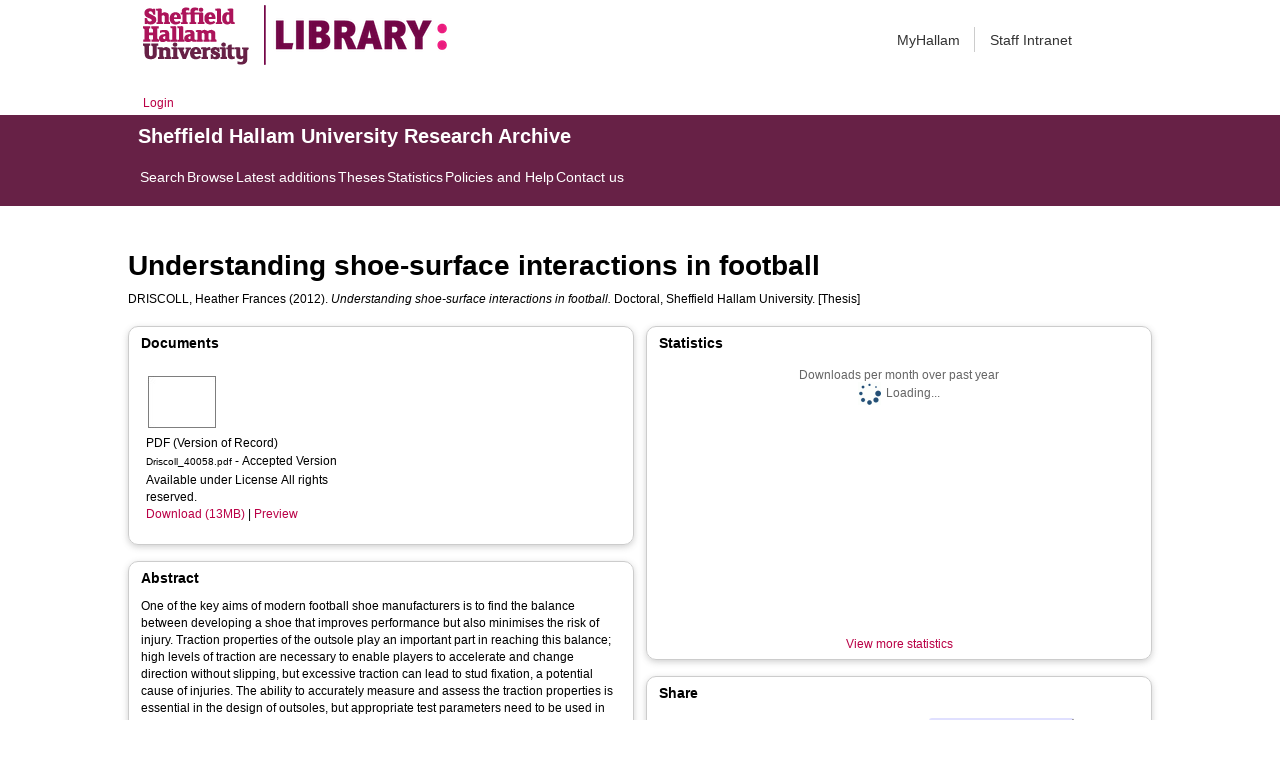

--- FILE ---
content_type: text/html; charset=utf-8
request_url: https://shura.shu.ac.uk/17145/
body_size: 53991
content:
<!DOCTYPE html>
<html xmlns="http://www.w3.org/1999/xhtml">
  <head>
    <meta http-equiv="X-UA-Compatible" content="IE=edge" /> 
    <title> Understanding shoe-surface interactions in football  - Sheffield Hallam University Research Archive</title>
    <!-- Sheffield Hallam styles -->
    <style media="screen" type="text/css">@import url(/style/shu.css);</style>
    <link href="/images/favicon.ico" rel="icon" type="image/x-icon" />
    <link href="/images/favicon.ico" rel="shortcut icon" type="image/x-icon" />
    <link href="https://shura.shu.ac.uk/" rel="Top" />
    <link href="https://shura.shu.ac.uk/cgi/search" rel="Search" />
    <style>
      #drs2008 {
        display: none;
      }
    </style>
    <script src="//ajax.googleapis.com/ajax/libs/jquery/1.11.1/jquery.min.js">// <!-- No script --></script>
    <meta name="eprints.eprintid" content="17145" />
<meta name="eprints.rev_number" content="17" />
<meta name="eprints.eprint_status" content="archive" />
<meta name="eprints.userid" content="35" />
<meta name="eprints.dir" content="disk0/00/01/71/45" />
<meta name="eprints.datestamp" content="2017-10-23 13:58:33" />
<meta name="eprints.lastmod" content="2021-04-26 13:51:56" />
<meta name="eprints.status_changed" content="2017-10-23 13:58:33" />
<meta name="eprints.type" content="thesis" />
<meta name="eprints.metadata_visibility" content="show" />
<meta name="eprints.creators_name" content="Driscoll, Heather Frances" />
<meta name="eprints.contributors_type" content="http://www.loc.gov/loc.terms/relators/THS" />
<meta name="eprints.contributors_type" content="http://www.loc.gov/loc.terms/relators/THS" />
<meta name="eprints.contributors_type" content="http://www.loc.gov/loc.terms/relators/THS" />
<meta name="eprints.contributors_name" content="Haake, Steve" />
<meta name="eprints.contributors_name" content="Koerger, Harald" />
<meta name="eprints.contributors_name" content="Goodwill, Simon" />
<meta name="eprints.contributors_id" content="s.j.haake@shu.ac.uk" />
<meta name="eprints.title" content="Understanding shoe-surface interactions in football" />
<meta name="eprints.ispublished" content="unpub" />
<meta name="eprints.divisions" content="shdtheses" />
<meta name="eprints.note" content="Supervisors: Professor Steve Haake, Harald Koerger and Dr. Simon Goodwill." />
<meta name="eprints.abstract" content="One of the key aims of modern football shoe manufacturers is to find the balance between developing a shoe that improves performance but also minimises the risk of injury. Traction properties of the outsole play an important part in reaching this balance; high levels of traction are necessary to enable players to accelerate and change direction without slipping, but excessive traction can lead to stud fixation, a potential cause of injuries. The ability to accurately measure and assess the traction properties is essential in the design of outsoles, but appropriate test parameters need to be used in order for the assessment to relate back to the intended use. The purpose of the study was to develop a method to identify how the shoe interacts with the surface during realistic football movements and then to use observations from data collected to recommend appropriate test parameters.
A high-speed camera system was developed to capture the motion of the shoe in both a laboratory and natural turf environment. The cameras were calibrated using the checkerboard approach and filmed at 1000 Hz. Five markers positioned on the side of the shoe were tracked using a semi-automated algorithm developed using image processing techniques. Transposition matrices were used to identify the location of individual studs on the outsole of the shoe enabling the orientation, velocity and acceleration of the shoe to be calculated. Two data collection studies took place; firstly a single-participant study in the laboratory using a force-plate to relate kinematic results to kinetic information and secondly, a larger scale data collection outside on natural turf. Three movements representing scenarios requiring high levels of traction in football were assessed; acceleration, change in direction and braking. A representative trial for each movement was selected and full post-processing analysis was carried out. Information such as the orientation of the shoe on foot-strike, translation directions and centre of rotations during the transition phase and the number of studs in contact with the surface during push-off was obtained for each movement.
The period at which the player was at greatest risk of slipping was identified for each movement. The motion of the shoe during this period was used to suggest appropriate test conditions for mechanical and computational traction testing methods. The influence of the shoe-surface interaction on outsole design was also considered; with the observed translation directions and centre of rotations being used to suggest a design aiming to enhance translational traction, but minimise rotational resistance." />
<meta name="eprints.date" content="2012-01-31" />
<meta name="eprints.date_type" content="completed" />
<meta name="eprints.collections" content="research" />
<meta name="eprints.creators_browse_id" content="2030" />
<meta name="eprints.creators_browse_name" content="DRISCOLL, Heather Frances" />
<meta name="eprints.full_text_status" content="public" />
<meta name="eprints.pages" content="289" />
<meta name="eprints.institution" content="Sheffield Hallam University" />
<meta name="eprints.department" content="Unspecified" />
<meta name="eprints.thesis_type" content="doctoral" />
<meta name="eprints.thesis_name" content="phd" />
<meta name="eprints.coversheets_dirty" content="FALSE" />
<meta name="eprints.dates_date" content="2012-01-31" />
<meta name="eprints.dates_date_type" content="completed" />
<meta name="eprints.hoa_date_acc" content="2012-01" />
<meta name="eprints.hoa_date_fcd" content="2017-10-23" />
<meta name="eprints.hoa_date_foa" content="2017-10-23" />
<meta name="eprints.hoa_version_fcd" content="AM" />
<meta name="eprints.hoa_exclude" content="FALSE" />
<meta name="eprints.citation" content="  DRISCOLL, Heather Frances  (2012).  Understanding shoe-surface interactions in football.   Doctoral, Sheffield Hallam University.   [Thesis] " />
<meta name="eprints.document_url" content="https://shura.shu.ac.uk/17145/1/Driscoll_40058.pdf" />
<link href="http://purl.org/DC/elements/1.0/" rel="schema.DC" />
<meta name="DC.relation" content="https://shura.shu.ac.uk/17145/" />
<meta name="DC.title" content="Understanding shoe-surface interactions in football" />
<meta name="DC.creator" content="Driscoll, Heather Frances" />
<meta name="DC.description" content="One of the key aims of modern football shoe manufacturers is to find the balance between developing a shoe that improves performance but also minimises the risk of injury. Traction properties of the outsole play an important part in reaching this balance; high levels of traction are necessary to enable players to accelerate and change direction without slipping, but excessive traction can lead to stud fixation, a potential cause of injuries. The ability to accurately measure and assess the traction properties is essential in the design of outsoles, but appropriate test parameters need to be used in order for the assessment to relate back to the intended use. The purpose of the study was to develop a method to identify how the shoe interacts with the surface during realistic football movements and then to use observations from data collected to recommend appropriate test parameters.
A high-speed camera system was developed to capture the motion of the shoe in both a laboratory and natural turf environment. The cameras were calibrated using the checkerboard approach and filmed at 1000 Hz. Five markers positioned on the side of the shoe were tracked using a semi-automated algorithm developed using image processing techniques. Transposition matrices were used to identify the location of individual studs on the outsole of the shoe enabling the orientation, velocity and acceleration of the shoe to be calculated. Two data collection studies took place; firstly a single-participant study in the laboratory using a force-plate to relate kinematic results to kinetic information and secondly, a larger scale data collection outside on natural turf. Three movements representing scenarios requiring high levels of traction in football were assessed; acceleration, change in direction and braking. A representative trial for each movement was selected and full post-processing analysis was carried out. Information such as the orientation of the shoe on foot-strike, translation directions and centre of rotations during the transition phase and the number of studs in contact with the surface during push-off was obtained for each movement.
The period at which the player was at greatest risk of slipping was identified for each movement. The motion of the shoe during this period was used to suggest appropriate test conditions for mechanical and computational traction testing methods. The influence of the shoe-surface interaction on outsole design was also considered; with the observed translation directions and centre of rotations being used to suggest a design aiming to enhance translational traction, but minimise rotational resistance." />
<meta name="DC.date" content="2012-01-31" />
<meta name="DC.type" content="Thesis" />
<meta name="DC.type" content="NonPeerReviewed" />
<meta name="DC.format" content="application/pdf" />
<meta name="DC.language" content="en" />
<meta name="DC.rights" content="arr" />
<meta name="DC.identifier" content="https://shura.shu.ac.uk/17145/1/Driscoll_40058.pdf" />
<meta name="DC.identifier" content="  DRISCOLL, Heather Frances  (2012).  Understanding shoe-surface interactions in football.   Doctoral, Sheffield Hallam University.   [Thesis] " />
<!-- Highwire Press meta tags -->
<meta name="citation_title" content="Understanding shoe-surface interactions in football" />
<meta name="citation_author" content="Driscoll, Heather Frances" />
<meta name="citation_online_date" content="2017/10/23" />
<meta name="citation_dissertation_institution" content="Sheffield Hallam University" />
<meta name="citation_pdf_url" content="https://shura.shu.ac.uk/17145/1/Driscoll_40058.pdf" />
<meta name="citation_date" content="2017/10/23" />
<meta name="citation_abstract" content="One of the key aims of modern football shoe manufacturers is to find the balance between developing a shoe that improves performance but also minimises the risk of injury. Traction properties of the outsole play an important part in reaching this balance; high levels of traction are necessary to enable players to accelerate and change direction without slipping, but excessive traction can lead to stud fixation, a potential cause of injuries. The ability to accurately measure and assess the traction properties is essential in the design of outsoles, but appropriate test parameters need to be used in order for the assessment to relate back to the intended use. The purpose of the study was to develop a method to identify how the shoe interacts with the surface during realistic football movements and then to use observations from data collected to recommend appropriate test parameters.
A high-speed camera system was developed to capture the motion of the shoe in both a laboratory and natural turf environment. The cameras were calibrated using the checkerboard approach and filmed at 1000 Hz. Five markers positioned on the side of the shoe were tracked using a semi-automated algorithm developed using image processing techniques. Transposition matrices were used to identify the location of individual studs on the outsole of the shoe enabling the orientation, velocity and acceleration of the shoe to be calculated. Two data collection studies took place; firstly a single-participant study in the laboratory using a force-plate to relate kinematic results to kinetic information and secondly, a larger scale data collection outside on natural turf. Three movements representing scenarios requiring high levels of traction in football were assessed; acceleration, change in direction and braking. A representative trial for each movement was selected and full post-processing analysis was carried out. Information such as the orientation of the shoe on foot-strike, translation directions and centre of rotations during the transition phase and the number of studs in contact with the surface during push-off was obtained for each movement.
The period at which the player was at greatest risk of slipping was identified for each movement. The motion of the shoe during this period was used to suggest appropriate test conditions for mechanical and computational traction testing methods. The influence of the shoe-surface interaction on outsole design was also considered; with the observed translation directions and centre of rotations being used to suggest a design aiming to enhance translational traction, but minimise rotational resistance." />
<meta name="citation_language" content="en" />
<!-- PRISM meta tags -->
<link href="https://www.w3.org/submissions/2020/SUBM-prism-20200910/" rel="schema.prism" />
<meta name="prism.dateReceived" content="2017-10-23T13:58:33" />
<meta name="prism.modificationDate" content="2021-04-26T13:51:56" />
<meta name="prism.pageCount" content="289" />
<link href="https://shura.shu.ac.uk/17145/" rel="canonical" />
<link href="https://shura.shu.ac.uk/cgi/export/eprint/17145/MODS/shu-eprint-17145.xml" type="text/xml; charset=utf-8" rel="alternate" title="MODS" />
<link href="https://shura.shu.ac.uk/cgi/export/eprint/17145/COinS/shu-eprint-17145.txt" type="text/plain; charset=utf-8" rel="alternate" title="OpenURL ContextObject in Span" />
<link href="https://shura.shu.ac.uk/cgi/export/eprint/17145/EndNote/shu-eprint-17145.enw" type="text/plain; charset=utf-8" rel="alternate" title="EndNote" />
<link href="https://shura.shu.ac.uk/cgi/export/eprint/17145/Atom/shu-eprint-17145.xml" type="application/atom+xml;charset=utf-8" rel="alternate" title="Atom" />
<link href="https://shura.shu.ac.uk/cgi/export/eprint/17145/JSON/shu-eprint-17145.js" type="application/json; charset=utf-8" rel="alternate" title="JSON" />
<link href="https://shura.shu.ac.uk/cgi/export/eprint/17145/ContextObject/shu-eprint-17145.xml" type="text/xml; charset=utf-8" rel="alternate" title="OpenURL ContextObject" />
<link href="https://shura.shu.ac.uk/cgi/export/eprint/17145/Refer/shu-eprint-17145.refer" type="text/plain" rel="alternate" title="Refer" />
<link href="https://shura.shu.ac.uk/cgi/export/eprint/17145/HTML/shu-eprint-17145.html" type="text/html; charset=utf-8" rel="alternate" title="HTML Citation" />
<link href="https://shura.shu.ac.uk/cgi/export/eprint/17145/BibTeX/shu-eprint-17145.bib" type="text/plain; charset=utf-8" rel="alternate" title="BibTeX" />
<link href="https://shura.shu.ac.uk/cgi/export/eprint/17145/RefWorks/shu-eprint-17145.ref" type="text/plain" rel="alternate" title="RefWorks" />
<link href="https://shura.shu.ac.uk/cgi/export/eprint/17145/RIOXX2/shu-eprint-17145.xml" type="text/xml; charset=utf-8" rel="alternate" title="RIOXX2 XML" />
<link href="https://shura.shu.ac.uk/cgi/export/eprint/17145/RDFN3/shu-eprint-17145.n3" type="text/n3" rel="alternate" title="RDF+N3" />
<link href="https://shura.shu.ac.uk/cgi/export/eprint/17145/Text/shu-eprint-17145.txt" type="text/plain; charset=utf-8" rel="alternate" title="ASCII Citation" />
<link href="https://shura.shu.ac.uk/cgi/export/eprint/17145/Simple/shu-eprint-17145.txt" type="text/plain; charset=utf-8" rel="alternate" title="Simple Metadata" />
<link href="https://shura.shu.ac.uk/cgi/export/eprint/17145/RIS/shu-eprint-17145.ris" type="text/plain" rel="alternate" title="Reference Manager" />
<link href="https://shura.shu.ac.uk/cgi/export/eprint/17145/DC/shu-eprint-17145.txt" type="text/plain; charset=utf-8" rel="alternate" title="Dublin Core" />
<link href="https://shura.shu.ac.uk/cgi/export/eprint/17145/METS/shu-eprint-17145.xml" type="text/xml; charset=utf-8" rel="alternate" title="METS" />
<link href="https://shura.shu.ac.uk/cgi/export/eprint/17145/CSV/shu-eprint-17145.csv" type="text/csv; charset=utf-8" rel="alternate" title="Multiline CSV" />
<link href="https://shura.shu.ac.uk/cgi/export/eprint/17145/RDFXML/shu-eprint-17145.rdf" type="application/rdf+xml" rel="alternate" title="RDF+XML" />
<link href="https://shura.shu.ac.uk/cgi/export/eprint/17145/RDFNT/shu-eprint-17145.nt" type="text/plain" rel="alternate" title="RDF+N-Triples" />
<link href="https://shura.shu.ac.uk/cgi/export/eprint/17145/XML/shu-eprint-17145.xml" type="application/vnd.eprints.data+xml; charset=utf-8" rel="alternate" title="EP3 XML" />
<link href="https://shura.shu.ac.uk/cgi/export/eprint/17145/DIDL/shu-eprint-17145.xml" type="text/xml; charset=utf-8" rel="alternate" title="MPEG-21 DIDL" />
<link rel="Top" href="https://shura.shu.ac.uk/" />
    <link rel="Sword" href="https://shura.shu.ac.uk/sword-app/servicedocument" />
    <link rel="SwordDeposit" href="https://shura.shu.ac.uk/id/contents" />
    <link type="text/html" rel="Search" href="https://shura.shu.ac.uk/cgi/search" />
    <link type="application/opensearchdescription+xml" rel="Search" title="Sheffield Hallam University Research Archive" href="https://shura.shu.ac.uk/cgi/opensearchdescription" />
    <script type="text/javascript">
// <![CDATA[
var eprints_http_root = "https://shura.shu.ac.uk";
var eprints_http_cgiroot = "https://shura.shu.ac.uk/cgi";
var eprints_oai_archive_id = "shura.shu.ac.uk";
var eprints_logged_in = false;
var eprints_logged_in_userid = 0; 
var eprints_logged_in_username = ""; 
var eprints_logged_in_usertype = ""; 
var eprints_lang_id = "en";
// ]]></script>
    <style type="text/css">.ep_logged_in { display: none }</style>
    <link type="text/css" rel="stylesheet" href="/style/auto-3.4.5.css?1760102156" />
    <script src="/javascript/auto-3.4.5.js?1763389928" type="text/javascript">
//padder
</script>
    <!--[if lte IE 6]>
        <link rel="stylesheet" type="text/css" href="/style/ie6.css" />
   <![endif]-->
    <meta name="Generator" content="EPrints 3.4.5" />
    <meta content="text/html; charset=UTF-8" http-equiv="Content-Type" />
    <meta content="en" http-equiv="Content-Language" />
    
<!-- google charts -->
<script type="text/javascript" src="https://www.google.com/jsapi">// <!-- No script --></script>
<script type="text/javascript">
        google.load("visualization", "1", {packages:["corechart", "geochart"]});
</script>

  </head>
  <body class="s-lg-guide-body">
    
   <!-- <div id="container">-->
	<div class="navbar navbar-default navbar-static-top" role="navigation">

      <div class="container">
        <div class="navbar-header">
          <button type="button" class="navbar-toggle" data-toggle="collapse" data-target=".navbar-collapse">
            <span class="sr-only">Toggle navigation</span>
            <span class="icon-bar"></span>
            <span class="icon-bar"></span>
            <span class="icon-bar"></span>
          </button>
          <span class="navbar-brand"><a href="/"><img src="/images/Library_Online_213x60px-01.png" class="img-responsive" alt="Sheffield Hallam University logo" /></a></span>
          <span class="navbar-brand"><a href="https://libguides.shu.ac.uk/pages/library"><img src="/images/Library_logo_at_60_.png" class="img-responsive" alt="Hallam Library logo" /></a></span>
        </div>
        <div class="navbar-collapse collapse">
          <ul class="nav navbar-nav navbar-right">
          <li><a href="https://www.shu.ac.uk/myhallam"> MyHallam</a></li>
          <li><a href="https://sheffieldhallam.sharepoint.com/sites/staffhome"> Staff Intranet</a></li>        
          </ul>
        </div> 
      </div>
</div>

<div id="toolbar" class="container"><ul class="ep_tm_key_tools" id="ep_tm_menu_tools"><li class="ep_tm_key_tools_item"><a class="ep_tm_key_tools_item_link" href="/cgi/users/home">Login</a></li></ul></div>

 <div class="container"></div>
<div class="banner">
<div id="s-lg-tabs-container" class="container s-lib-side-borders">
     <div id="guide-title" class="title">
       <a href="/"><h3>Sheffield Hallam University Research Archive</h3></a>
     </div>    
     <div id="s-lg-guide-tabs" class="tabs" role="navigation" aria-label="Guide Pages">
        <ul class="nav-tabs">
            <li class="active dropdown clearfix">
                <a title="" class="s-lg-tab-top-link active pull-left" href="https://shura.shu.ac.uk/cgi/search/advanced">
                    <span>Search</span>
                </a>
	    </li>
	    <li class="active dropdown clearfix">
                <a title="" class="s-lg-tab-top-link active pull-left" href="https://shura.shu.ac.uk/browse.html">
                    <span>Browse</span>
                </a>
	    </li>
	    <li class="active dropdown clearfix">
                <a title="" class="s-lg-tab-top-link active pull-left" href="https://shura.shu.ac.uk/cgi/latest_tool">
                    <span>Latest additions</span>
                </a>
            </li>
	    <li class="active dropdown clearfix">
		    <a title="" class="s-lg-tab-top-link active pull-left" href="https://shura.shu.ac.uk/view/types/thesis/">
                    <span>Theses</span>
                </a>
            </li>
            <li class="active dropdown clearfix">
                <a title="" class="s-lg-tab-top-link active pull-left" href="https://shura.shu.ac.uk/cgi/stats/report">
                    <span>Statistics</span>
                </a>
            </li>
	    <li class="active dropdown clearfix">
		    <a title="" class="s-lg-tab-top-link active pull-left" href="https://shura.shu.ac.uk/page/information">
                    <span>Policies and Help</span>
                </a>
       	    </li>
	    <li class="active dropdown clearfix">
		    <a title="" class="s-lg-tab-top-link active pull-left" href="https://shura.shu.ac.uk/page/contact">
                    <span>Contact us</span>
                </a>
       	    </li>
        </ul>
    </div>
</div>
</div>

<!--      <div id="sidebar" class="ep_noprint">
        <ul>
          <li><a href="{$config{https_url}}/" title="">SHURA home</a></li>
          <li><a href="{$config{https_url}}/browse.html" title="">Browse</a></li>
          <li><a href="{$config{https_cgiurl}}/search/advanced" title="">Search</a></li>
          <li><a href="{$config{https_cgiurl}}/latest_tool" title="">Recent items</a></li>
<li><a href="{$config{https_cgiurl}}/search/archive/advanced?screen=Search&amp;dataset=archive&amp;_action_search=Search&amp;documents_merge=ALL&amp;documents=&amp;title_merge=ALL&amp;title=&amp;creators_name_merge=ALL&amp;creators_name=&amp;abstract_merge=ALL&amp;abstract=&amp;date=&amp;keywords_merge=ALL&amp;keywords=&amp;divisions_merge=ANY&amp;departments_merge=ANY&amp;type=thesis&amp;editors_name_merge=ALL&amp;editors_name=&amp;refereed=EITHER&amp;publication_merge=ALL&amp;publication=&amp;datestamp=&amp;satisfyall=ALL&amp;order=-date%2Fcreators_name%2Ftitle" title="">Theses</a></li>
          <li><a href="{$config{https_cgiurl}}/stats/report" title="">Statistics</a></li>
          <li><a href="{$config{https_url}}/resmetrics.html" title="">Research metrics</a></li>
          <li><a href="{$config{https_url}}/add.html" title="">Add your research</a></li>
          <li><a href="{$config{https_url}}/information.html" title="">About SHURA</a></li>
          <li><a href="https://shurda.shu.ac.uk/" target="_new" title="">Research Data Archive</a></li>
          <li><a href="https://www.shu.ac.uk/research/" title="" target="_blank">Research at SHU</a></li>
	  <li><a href="https://blogs.shu.ac.uk/libraryresearchsupport/?doing_wp_cron=1517233543.7457499504089355468750" title="" target="_blank">Library Research Support</a></li>
          <li><a href="{$config{https_url}}/contact.html" title="">Contact us</a></li>
        </ul>
      </div> -->

      <div id="main">
        <!--<epc:pin ref="toolbar"/>-->
        <h1>

Understanding shoe-surface interactions in football

</h1>
        <div class="ep_summary_content"><div class="ep_summary_content_top"><div class="ep_summary_box ep_plugin_summary_box_tools" id="ep_summary_box_1"><div class="ep_summary_box_title"><div class="ep_no_js">Tools</div><div class="ep_only_js" id="ep_summary_box_1_colbar" style="display: none"><a href="#" onclick="EPJS_blur(event); EPJS_toggleSlideScroll('ep_summary_box_1_content',true,'ep_summary_box_1');EPJS_toggle('ep_summary_box_1_colbar',true);EPJS_toggle('ep_summary_box_1_bar',false);return false" class="ep_box_collapse_link"><img border="0" src="/style/images/minus.png" alt="-" /> Tools</a></div><div class="ep_only_js" id="ep_summary_box_1_bar"><a href="#" onclick="EPJS_blur(event); EPJS_toggleSlideScroll('ep_summary_box_1_content',false,'ep_summary_box_1');EPJS_toggle('ep_summary_box_1_colbar',false);EPJS_toggle('ep_summary_box_1_bar',true);return false" class="ep_box_collapse_link"><img border="0" src="/style/images/plus.png" alt="+" /> Tools</a></div></div><div class="ep_summary_box_body" id="ep_summary_box_1_content" style="display: none"><div id="ep_summary_box_1_content_inner"><div class="ep_block" style="margin-bottom: 1em"><form accept-charset="utf-8" action="https://shura.shu.ac.uk/cgi/export_redirect" method="get">
  <input value="17145" name="eprintid" type="hidden" id="eprintid" />
  <select name="format" aria-labelledby="box_tools_export_button">
    <option value="MODS">MODS</option>
    <option value="COinS">OpenURL ContextObject in Span</option>
    <option value="EndNote">EndNote</option>
    <option value="Atom">Atom</option>
    <option value="JSON">JSON</option>
    <option value="ContextObject">OpenURL ContextObject</option>
    <option value="Refer">Refer</option>
    <option value="HTML">HTML Citation</option>
    <option value="BibTeX">BibTeX</option>
    <option value="RefWorks">RefWorks</option>
    <option value="RIOXX2">RIOXX2 XML</option>
    <option value="RDFN3">RDF+N3</option>
    <option value="Text">ASCII Citation</option>
    <option value="Simple">Simple Metadata</option>
    <option value="RIS">Reference Manager</option>
    <option value="DC">Dublin Core</option>
    <option value="METS">METS</option>
    <option value="CSV">Multiline CSV</option>
    <option value="RDFXML">RDF+XML</option>
    <option value="RDFNT">RDF+N-Triples</option>
    <option value="XML">EP3 XML</option>
    <option value="DIDL">MPEG-21 DIDL</option>
  </select>
  <input class="ep_form_action_button" value="Export" type="submit" id="box_tools_export_button" />
</form></div><div class="addtoany_share_buttons"><a href="https://www.addtoany.com/share?linkurl=https://shura.shu.ac.uk/id/eprint/17145&amp;title=Understanding shoe-surface interactions in football" target="_blank"><img class="ep_form_action_button" src="/images/shareicon/a2a.svg" alt="Add to Any" /></a><a href="https://www.addtoany.com/add_to/twitter?linkurl=https://shura.shu.ac.uk/id/eprint/17145&amp;linkname=Understanding shoe-surface interactions in football" target="_blank"><img class="ep_form_action_button" src="/images/shareicon/twitter.svg" alt="Add to Twitter" /></a><a href="https://www.addtoany.com/add_to/facebook?linkurl=https://shura.shu.ac.uk/id/eprint/17145&amp;linkname=Understanding shoe-surface interactions in football" target="_blank"><img class="ep_form_action_button" src="/images/shareicon/facebook.svg" alt="Add to Facebook" /></a><a href="https://www.addtoany.com/add_to/linkedin?linkurl=https://shura.shu.ac.uk/id/eprint/17145&amp;linkname=Understanding shoe-surface interactions in football" target="_blank"><img class="ep_form_action_button" src="/images/shareicon/linkedin.svg" alt="Add to Linkedin" /></a><a href="https://www.addtoany.com/add_to/pinterest?linkurl=https://shura.shu.ac.uk/id/eprint/17145&amp;linkname=Understanding shoe-surface interactions in football" target="_blank"><img class="ep_form_action_button" src="/images/shareicon/pinterest.svg" alt="Add to Pinterest" /></a><a href="https://www.addtoany.com/add_to/email?linkurl=https://shura.shu.ac.uk/id/eprint/17145&amp;linkname=Understanding shoe-surface interactions in football" target="_blank"><img class="ep_form_action_button" src="/images/shareicon/email.svg" alt="Add to Email" /></a></div></div></div></div></div><div class="ep_summary_content_left"></div><div class="ep_summary_content_right"></div><div class="ep_summary_content_main">

  <p style="margin-bottom: 1em">
    


    <span class="person_name">DRISCOLL, Heather Frances</span>
  

(2012).


    <em>Understanding shoe-surface interactions in football.</em>
  


    Doctoral, Sheffield Hallam University.
  



[Thesis]


  </p>
  
<div class="ep_panel_container ep_panel_container_eprint ep_panel_set_eprint_17145" id="ep_panel_set_eprint_17145"><ul class="ep_panel_buttons" role="tablist" aria-label="Tabbed Panels" id="ep_panel_set_eprint_17145_buttons"><li tabindex="-100" class="ep_panel_links ep_panel_set_eprint_17145_links" role="tab" onfocusin="ep_open_panel(event, 'ep_panel_set_eprint_17145', 'docs')" id="ep_panel_set_eprint_17145_links_docs" aria-controls="docs">Documents</li><li tabindex="-101" class="ep_panel_links ep_panel_set_eprint_17145_links" role="tab" onfocusin="ep_open_panel(event, 'ep_panel_set_eprint_17145', 'abstract')" id="ep_panel_set_eprint_17145_links_abstract" aria-controls="abstract">Abstract</li><li tabindex="-102" class="ep_panel_links ep_panel_set_eprint_17145_links" role="tab" onfocusin="ep_open_panel(event, 'ep_panel_set_eprint_17145', 'metadata_headings')" id="ep_panel_set_eprint_17145_links_metadata_headings" aria-controls="metadata_headings">More Information</li><li tabindex="-103" class="ep_panel_links ep_panel_set_eprint_17145_links" role="tab" onfocusin="ep_open_panel(event, 'ep_panel_set_eprint_17145', 'stats')" id="ep_panel_set_eprint_17145_links_stats" aria-controls="stats">Statistics</li><li tabindex="-104" class="ep_panel_links ep_panel_set_eprint_17145_links" role="tab" onfocusin="ep_open_panel(event, 'ep_panel_set_eprint_17145', 'export_raw')" id="ep_panel_set_eprint_17145_links_export_raw" aria-controls="export_raw">Share</li><li onclick="ep_open_panel_number(event, 'ep_panel_set_eprint_17145', 5)" class="ep_panel_links ep_panel_nav ep_panel_last ep_panel_set_eprint_17145_last" id="ep_panel_set_eprint_17145_prev">&gt;&gt;</li><li onclick="ep_open_next_panel(event, 'ep_panel_set_eprint_17145', 0)" class="ep_panel_links ep_panel_nav ep_panel_next ep_panel_set_eprint_17145_next" id="ep_panel_set_eprint_17145_next">&gt;</li><li onclick="ep_open_prev_panel(event, 'ep_panel_set_eprint_17145', 0)" class="ep_panel_links ep_panel_nav ep_panel_prev ep_panel_set_eprint_17145_prev" id="ep_panel_set_eprint_17145_prev">&lt;</li><li onclick="ep_open_panel_number(event, 'ep_panel_set_eprint_17145', 1)" class="ep_panel_links ep_panel_nav ep_panel_first ep_panel_set_eprint_17145_first" id="ep_panel_set_eprint_17145_prev">&lt;&lt;</li></ul><div class="ep_panel_controls" id="ep_panel_set_eprint_17145_controls"><a onclick="ep_open_panel_all('ep_panel_set_eprint_17145');" class="ep_panel_controls_open" id="ep_panel_set_eprint_17145_controls_open">[+]</a><a onclick="ep_close_panel_all('ep_panel_set_eprint_17145');" class="ep_panel_controls_close" id="ep_panel_set_eprint_17145_controls_close">[-]</a></div><div class="ep_panels" id="ep_panel_set_eprint_17145_panels" number_of_panels="5"><div ep_tile_order="0" ep_panel_order="0" class="ep_panel_wrapper" role="tabpanel" id="docs" aria-labelledby="ep_panel_set_eprint_17145_links_docs">

<div class="ep_panel_content" id="ep_panel_ep_panel_set_eprint_17145__docs">
  <div class="ep_panel_title ep_panel_simple_title" id="ep_panel_set_eprint_17145__docs_title">Documents</div>
  <div class="ep_panel_body" id="ep_panel_set_eprint_17145__docs_content">
    <div id="ep_panel_set_eprint_17145__docs_content_inner">         
      <div class="ep_panel_container ep_panel_container_document ep_panel_set_docs_17145" id="ep_panel_set_docs_17145"><ul class="ep_panel_buttons" role="tablist" aria-label="Tabbed Panels" id="ep_panel_set_docs_17145_buttons"><li tabindex="-100" class="ep_panel_links ep_panel_set_docs_17145_links" role="tab" onfocusin="ep_open_panel(event, 'ep_panel_set_docs_17145', 'panel_1')" id="ep_panel_set_docs_17145_links_panel_1" aria-controls="panel_1">17145:285030</li></ul><div class="ep_panel_controls" id="ep_panel_set_docs_17145_controls"><a onclick="ep_open_panel_all('ep_panel_set_docs_17145');" class="ep_panel_controls_open" id="ep_panel_set_docs_17145_controls_open">[+]</a><a onclick="ep_close_panel_all('ep_panel_set_docs_17145');" class="ep_panel_controls_close" id="ep_panel_set_docs_17145_controls_close">[-]</a></div><div class="ep_panels" id="ep_panel_set_docs_17145_panels" number_of_panels="1"><div ep_tile_order="0" ep_panel_order="0" class="ep_panel_wrapper" role="tabpanel" id="panel_1" aria-labelledby="ep_panel_set_docs_17145_links_panel_1">

<div class="ep_panel_content" id="ep_panel_ep_panel_set_docs_17145__panel_1">
  <div class="ep_panel_title ep_panel_simple_title" id="ep_panel_set_docs_17145__panel_1_title">17145:285030</div>
  <div class="ep_panel_body" id="ep_panel_set_docs_17145__panel_1_content">
    <div id="ep_panel_set_docs_17145__panel_1_content_inner">         
      

            <div class="summary_page_doc_icon"><a class="ep_document_link" href="https://shura.shu.ac.uk/17145/1/Driscoll_40058.pdf" onmouseover="EPJS_ShowPreview( event, 'doc_preview_285030', 'right' );" onmouseout="EPJS_HidePreview( event, 'doc_preview_285030', 'right' );" onblur="EPJS_HidePreview( event, 'doc_preview_285030', 'right' );" onfocus="EPJS_ShowPreview( event, 'doc_preview_285030', 'right' );"><img border="0" class="ep_doc_icon" src="https://shura.shu.ac.uk/17145/1.hassmallThumbnailVersion/Driscoll_40058.pdf" alt="[thumbnail of Version of Record]" /></a><div class="ep_preview" id="doc_preview_285030"><div><div><span><img border="0" class="ep_preview_image" src="https://shura.shu.ac.uk/17145/1.haspreviewThumbnailVersion/Driscoll_40058.pdf" id="doc_preview_285030_img" alt="" /><div class="ep_preview_title">Preview</div></span></div></div></div></div>
            <div class="summary_page_doc_info">

              <div class="ep_document_citation_wrapper">

<!-- document citation -->


<span class="ep_document_citation">
<span class="document_format">PDF (Version of Record)</span>
<br /><span class="document_filename">Driscoll_40058.pdf</span>
 - Accepted Version


  <br />Available under License All rights reserved.

</span>

</div><br />

              <a href="https://shura.shu.ac.uk/17145/1/Driscoll_40058.pdf" class="ep_document_link">Download (13MB)</a>
              
			  
			  | <a href="https://shura.shu.ac.uk/17145/1.haslightboxThumbnailVersion/Driscoll_40058.pdf" rel="lightbox[docs] nofollow">Preview</a>
			  
			  

<!-- not in use
              <epc:if test="!$item.is_public() and $item.contact_email().is_set()">
                | <a href="{$config{http_cgiurl}}/request_doc?docid={$item{docid}"><epc:phrase ref="request:button" /></a>
              </epc:if>
              <ul>
              <epc:foreach expr="$item.related_objects('http://eprints.org/relation/hasVersion')" iterator="rel">
                <epc:if test="$rel{relation_type}!='http://eprints.org/relation/isVolatileVersionOf'">
                  <li><epc:print expr="$rel.citation_link('default')" /></li>
                </epc:if>
              </epc:foreach>
              </ul>
-->
            </div>

    </div>
  </div>
</div>
</div></div><script type="text/javascript">
// <![CDATA[
ep_panel_init('panel_1', 'as_tiles', 'ep_panel_set_docs_17145');
// ]]></script></div>
    </div>
  </div>
</div>
</div><div ep_tile_order="1" ep_panel_order="1" class="ep_panel_wrapper" role="tabpanel" id="abstract" aria-labelledby="ep_panel_set_eprint_17145_links_abstract">

<div class="ep_panel_content" id="ep_panel_ep_panel_set_eprint_17145__abstract">
<div class="ep_panel_title ep_panel_simple_title" id="ep_panel_set_eprint_17145__abstract_title">Abstract</div>
  <div class="ep_panel_body" id="ep_panel_set_eprint_17145__abstract_content">
    <div id="ep_panel_set_eprint_17145__abstract_content_inner">         
      
        
          <div class="ep_panel_table_cell">One of the key aims of modern football shoe manufacturers is to find the balance between developing a shoe that improves performance but also minimises the risk of injury. Traction properties of the outsole play an important part in reaching this balance; high levels of traction are necessary to enable players to accelerate and change direction without slipping, but excessive traction can lead to stud fixation, a potential cause of injuries. The ability to accurately measure and assess the traction properties is essential in the design of outsoles, but appropriate test parameters need to be used in order for the assessment to relate back to the intended use. The purpose of the study was to develop a method to identify how the shoe interacts with the surface during realistic football movements and then to use observations from data collected to recommend appropriate test parameters.
A high-speed camera system was developed to capture the motion of the shoe in both a laboratory and natural turf environment. The cameras were calibrated using the checkerboard approach and filmed at 1000 Hz. Five markers positioned on the side of the shoe were tracked using a semi-automated algorithm developed using image processing techniques. Transposition matrices were used to identify the location of individual studs on the outsole of the shoe enabling the orientation, velocity and acceleration of the shoe to be calculated. Two data collection studies took place; firstly a single-participant study in the laboratory using a force-plate to relate kinematic results to kinetic information and secondly, a larger scale data collection outside on natural turf. Three movements representing scenarios requiring high levels of traction in football were assessed; acceleration, change in direction and braking. A representative trial for each movement was selected and full post-processing analysis was carried out. Information such as the orientation of the shoe on foot-strike, translation directions and centre of rotations during the transition phase and the number of studs in contact with the surface during push-off was obtained for each movement.
The period at which the player was at greatest risk of slipping was identified for each movement. The motion of the shoe during this period was used to suggest appropriate test conditions for mechanical and computational traction testing methods. The influence of the shoe-surface interaction on outsole design was also considered; with the observed translation directions and centre of rotations being used to suggest a design aiming to enhance translational traction, but minimise rotational resistance.</div>
        
      
    </div>
  </div>
</div>
</div><div ep_tile_order="2" ep_panel_order="2" class="ep_panel_wrapper" role="tabpanel" id="metadata_headings" aria-labelledby="ep_panel_set_eprint_17145_links_metadata_headings">

<div class="ep_panel_content" id="ep_panel_ep_panel_set_eprint_17145__metadata_headings">
<div class="ep_panel_title" id="ep_panel_set_eprint_17145__metadata_headings_title">More Information</div>
  <div class="ep_panel_body" id="ep_panel_set_eprint_17145__metadata_headings_content">
    <div id="ep_panel_set_eprint_17145__metadata_headings_content_inner">         
      <div class="ep_panel_table">
<div class="ep_panel_eprint_dynamic_data">
        
</div>
<div class="ep_panel_eprint_data">
        
</div>
<div class="ep_panel_eprint_dynamic_data">
        
</div>
<div class="ep_panel_eprint_metadata">
	
          
        
          
        
          
        
          
        
          
        
          
        
          
            <div class="ep_panel_table_row ep_panel_table_row_contributors">
              
              <div class="ep_panel_table_header">Contributors:</div>
              <div class="ep_panel_table_cell"><div class="ep_summary_page_contributor_table"><span>Thesis advisor - <span class="person_name">Haake, Steve</span></span><br /><span>Thesis advisor - <span class="person_name">Koerger, Harald</span></span><br /><span>Thesis advisor - <span class="person_name">Goodwill, Simon</span></span><br /></div></div>
              
            </div>
          
        
          
        
          
            <div class="ep_panel_table_row ep_panel_table_row_note">
              
              <div class="ep_panel_table_header">Additional Information:</div>
              <div class="ep_panel_table_cell">Supervisors: Professor Steve Haake, Harald Koerger and Dr. Simon Goodwill.</div>
              
            </div>
          
        
          
        
          
        
          
            <div class="ep_panel_table_row ep_panel_table_row_divisions">
              
              <div class="ep_panel_table_header">Research Institute, Centre or Group - Does NOT include content added after October 2018:</div>
              <div class="ep_panel_table_cell"><a href="https://shura.shu.ac.uk/view/divisions/shdtheses.html">Sheffield Hallam Doctoral Theses</a></div>
              
            </div>
          
        
          
        
          
        
          
        
          
        
          
        
</div>

<!--<div class="ep_panel_{$dataset}_metadata">
        <epc:foreach expr="$data{more_info}" iterator="fieldname">
          <epc:if test="is_set($item.property($fieldname))">
            <div class="ep_panel_table_row ep_panel_table_row_{$fieldname}">
            <epc:if test="{$dataset}_fieldname_{$fieldname} = 'event_location'"> 
		<epc:if test="$item.property($fieldname) = 'artefact' or $item.property($fieldname) = 'exhibition' or $item.property($fieldname) = 'performance' or $item.property($fieldname) = 'image' or $item.property($fieldname) = 'audio' or $item.property($fieldname) = 'video'" >
                     <div class="ep_panel_table_header"><epc:phrase ref="{$dataset}_fieldname_{$fieldname}" />:</div>
                     <div class="ep_panel_table_cell"><epc:print expr="$item.property($fieldname)" /></div>
                </epc:if>
	    </epc:if>
            <epc:if  test="{$dataset}_fieldname_{$fieldname} != 'event_location'">
                <div class="ep_panel_table_header"><epc:phrase ref="{$dataset}_fieldname_{$fieldname}" />:</div>
                <div class="ep_panel_table_cell"><epc:print expr="$item.property($fieldname)" /></div>
            </epc:if>
            </div>
          </epc:if>
        </epc:foreach>
</div>-->

<div class="ep_panel_eprint_metadata">
        
        <p class="ep_panel_metadata_heading"><b>Identifiers</b></p>
        
          
        
 
  
            
                  
                    
                  
            
          



</div>

<!--<div class="ep_panel_{$dataset}_metadata">
	<p class="ep_panel_metadata_heading"><b>Library</b></p>
	<epc:foreach expr="$data{library}" iterator="fieldname">
          <epc:if test="is_set($item.property($fieldname))">
            <div class="ep_panel_table_row ep_panel_table_row_{$fieldname}">
              <div class="ep_panel_table_header"><epc:phrase ref="{$dataset}_fieldname_{$fieldname}" />:</div>
              <div class="ep_panel_table_cell"><epc:print expr="$item.property($fieldname)" /></div>
            </div>
          </epc:if>
        </epc:foreach>
</div>-->


<div class="ep_panel_eprint_metadata">
        <p class="ep_panel_metadata_heading"><b>Library</b></p>
        
          
            <div class="ep_panel_table_row ep_panel_table_row_type">
              <div class="ep_panel_table_header">Item Type:</div>
                
                
                 
                <div class="ep_panel_table_cell">Thesis (Doctoral)</div>
              
                
            </div>
          
        
          
        
          
            <div class="ep_panel_table_row ep_panel_table_row_userid">
              <div class="ep_panel_table_header">Depositing User:</div>
                
                
              
              
   	        <div class="ep_panel_table_cell">

<a href="https://shura.shu.ac.uk/cgi/users/home?screen=User::View&amp;userid=35"><span class="ep_name_citation"><span class="person_name">Jill Hazard</span></span></a>

</div>
	        
            </div>
          
        
          
            <div class="ep_panel_table_row ep_panel_table_row_datestamp">
              <div class="ep_panel_table_header">Date record made live:</div>
                
                
              
              
   	        <div class="ep_panel_table_cell">23 Oct 2017 13:58</div>
	        
            </div>
          
        
          
            <div class="ep_panel_table_row ep_panel_table_row_lastmod">
              <div class="ep_panel_table_header">Last Modified:</div>
                
                
              
              
   	        <div class="ep_panel_table_cell">26 Apr 2021 13:51</div>
	        
            </div>
          
        
          
            <div class="ep_panel_table_row ep_panel_table_row_hoa_date_fcd">
              <div class="ep_panel_table_header">Date of first compliant deposit:</div>
                
                
              
              
   	        <div class="ep_panel_table_cell">23 October 2017</div>
	        
            </div>
          
        
          
            <div class="ep_panel_table_row ep_panel_table_row_hoa_date_foa">
              <div class="ep_panel_table_header">Date of first compliant Open Access:</div>
                
                
              
              
   	        <div class="ep_panel_table_cell">23 October 2017</div>
	        
            </div>
          
        
          
            <div class="ep_panel_table_row ep_panel_table_row_hoa_version_fcd">
              <div class="ep_panel_table_header">Version of first compliant deposit:</div>
                
                
              
              
   	        <div class="ep_panel_table_cell">Author Accepted Manuscript</div>
	        
            </div>
          
        
</div>

<div class="ep_panel_eprint_dynamic_data">
        
          <div class="ep_panel_table_row ep_panel_table_row_URI">
            <div class="ep_panel_table_header">URI:</div>
            <div class="ep_panel_table_cell"><a href="https://shura.shu.ac.uk/id/eprint/17145">https://shura.shu.ac.uk/id/eprint/17145</a></div>
          </div>
        
</div>
      </div>
    </div>
  </div>
</div>
</div><div ep_tile_order="3" ep_panel_order="3" class="ep_panel_wrapper" role="tabpanel" id="stats" aria-labelledby="ep_panel_set_eprint_17145_links_stats" ep_panel_onchange="irstats2_redraw">

<div class="ep_panel_content" id="ep_panel_ep_panel_set_eprint_17145__stats">
  <div class="ep_panel_title ep_panel_simple_title" id="ep_panel_set_eprint_17145__stats_title">Statistics</div>
  <div class="ep_panel_body" id="ep_panel_set_eprint_17145__stats_content">
    <div id="ep_panel_set_eprint_17145__stats_content_inner">         
      <div onresize="console.log('resize')">
<h3 class="irstats2_summary_page_header">Downloads</h3>
<div class="irstats2_summary_page_container">
<p>Downloads per month over past year</p>
<div id="irstats2_summary_page_downloads" class="irstats2_graph"></div>
<p style="text-align:center"><a href="#" id="irstats2_summary_page:link">View more statistics</a></p>
</div>
<script type="text/javascript">
document.observe("dom:loaded",function(){

                var irstats2_summary_page_eprintid = '17145';

                $( 'irstats2_summary_page:link' ).setAttribute( 'href', '/cgi/stats/report/eprint/' + irstats2_summary_page_eprintid );

                new EPJS_Stats_GoogleGraph ( { 'context': {
                        'range':'1y',
                        'set_name': 'eprint',
                        'set_value': irstats2_summary_page_eprintid,
                        'datatype':'downloads' },
                        'options': {
                        'container_id': 'irstats2_summary_page_downloads', 'date_resolution':'month','graph_type':'column'
                        } } );
                });

</script>
</div>
    </div>
  </div>
</div>
</div><div ep_tile_order="4" ep_panel_order="4" class="ep_panel_wrapper" role="tabpanel" id="export_raw" aria-labelledby="ep_panel_set_eprint_17145_links_export_raw">

<div class="ep_panel_content" id="ep_panel_ep_panel_set_eprint_17145__export_raw">
  <div class="ep_panel_title ep_panel_simple_title" id="ep_panel_set_eprint_17145__export_raw_title">Share</div>
  <div class="ep_panel_body" id="ep_panel_set_eprint_17145__export_raw_content">
    <div id="ep_panel_set_eprint_17145__export_raw_content_inner">         
      <div class="ep_block" style="margin-bottom: 1em"><form accept-charset="utf-8" action="https://shura.shu.ac.uk/cgi/export_redirect" method="get">
  <input value="17145" name="eprintid" type="hidden" id="eprintid" />
  <select name="format" aria-labelledby="box_tools_export_button">
    <option value="XML">EP3 XML</option>
    <option value="Text">ASCII Citation</option>
    <option value="Simple">Simple Metadata</option>
    <option value="Refer">Refer</option>
    <option value="RefWorks">RefWorks</option>
    <option value="RIS">Reference Manager</option>
    <option value="RIOXX2">RIOXX2 XML</option>
    <option value="RDFXML">RDF+XML</option>
    <option value="RDFNT">RDF+N-Triples</option>
    <option value="RDFN3">RDF+N3</option>
    <option value="MODS">MODS</option>
    <option value="METS">METS</option>
    <option value="JSON">JSON</option>
    <option value="HTML">HTML Citation</option>
    <option value="EndNote">EndNote</option>
    <option value="DIDL">MPEG-21 DIDL</option>
    <option value="DC">Dublin Core</option>
    <option value="ContextObject">OpenURL ContextObject</option>
    <option value="CSV">Multiline CSV</option>
    <option value="COinS">OpenURL ContextObject in Span</option>
    <option value="BibTeX">BibTeX</option>
    <option value="Atom">Atom</option>
  </select>
  <input class="ep_form_action_button" value="Export" type="submit" id="box_tools_export_button" />
</form></div><div class="addtoany_share_buttons"><a href="https://www.addtoany.com/share?linkurl=https://shura.shu.ac.uk/id/eprint/17145&amp;title=Understanding shoe-surface interactions in football" target="_blank"><img class="ep_form_action_button" src="/images/shareicon/a2a.svg" alt="Add to Any" /></a><a href="https://www.addtoany.com/add_to/twitter?linkurl=https://shura.shu.ac.uk/id/eprint/17145&amp;linkname=Understanding shoe-surface interactions in football" target="_blank"><img class="ep_form_action_button" src="/images/shareicon/twitter.svg" alt="Add to Twitter" /></a><a href="https://www.addtoany.com/add_to/facebook?linkurl=https://shura.shu.ac.uk/id/eprint/17145&amp;linkname=Understanding shoe-surface interactions in football" target="_blank"><img class="ep_form_action_button" src="/images/shareicon/facebook.svg" alt="Add to Facebook" /></a><a href="https://www.addtoany.com/add_to/linkedin?linkurl=https://shura.shu.ac.uk/id/eprint/17145&amp;linkname=Understanding shoe-surface interactions in football" target="_blank"><img class="ep_form_action_button" src="/images/shareicon/linkedin.svg" alt="Add to Linkedin" /></a><a href="https://www.addtoany.com/add_to/pinterest?linkurl=https://shura.shu.ac.uk/id/eprint/17145&amp;linkname=Understanding shoe-surface interactions in football" target="_blank"><img class="ep_form_action_button" src="/images/shareicon/pinterest.svg" alt="Add to Pinterest" /></a><a href="https://www.addtoany.com/add_to/email?linkurl=https://shura.shu.ac.uk/id/eprint/17145&amp;linkname=Understanding shoe-surface interactions in football" target="_blank"><img class="ep_form_action_button" src="/images/shareicon/email.svg" alt="Add to Email" /></a></div>
    </div>
  </div>
</div>
</div></div><script type="text/javascript">
// <![CDATA[
ep_panel_init('docs', 'as_tiles', 'ep_panel_set_eprint_17145');
// ]]></script></div>

  
  
  
  
    <h3>Actions (login required)</h3>
    <table class="ep_summary_page_actions ep_summary_page_actions_small">
    
      <tr>
	<td><a href="/cgi/users/home?screen=EPrint%3A%3AView&amp;eprintid=17145"><img class="ep_form_action_icon" role="button" src="/style/images/action_view.png" alt="View Item" /></a></td>
        <td>View Item</td>
      </tr>
    
    </table>
  

</div><div class="ep_summary_content_bottom"></div><div class="ep_summary_content_after"></div></div>
      </div>

<div id="footer" class="ep_noprint">
   <div id="s-lg-tabs-footer-container" class="footer-container s-lib-side-borders">
     <div class="footer-section-1">
        <h3>Sheffield Hallam University</h3>
    	<h3>City Campus, Howard Street</h3>
	<h3>Sheffield S1 1WB</h3>
     </div>
     <div class="footer-section-2">
         <h3>Sheffield Hallam University Research Archive</h3>
         <a href="mailto:shura@shu.ac.uk"><h3>Contact us: shura@shu.ac.uk</h3></a>
    </div>
    <div class="footer-section-3">
         <a href="https://www.shu.ac.uk/research/"><h3>Research at SHU</h3></a>
         <a href="https://libguides.shu.ac.uk/pages/library"><h3>SHU Library</h3></a>
    </div>
   </div>
</div>
  <!--</div> container closing div-->

<p class="footer-note">
SHURA supports <a href="http://www.openarchives.org"><abbr title="Open Archives Protocol for Metadata Harvesting v2.0">OAI 2.0</abbr></a> with a base URL of <tt>https://shura.shu.ac.uk/cgi/oai2</tt>
</p>

<script src="/javascript/sidebar_menu.js" type="text/javascript"><!-- padder --></script>


  </body>
</html>